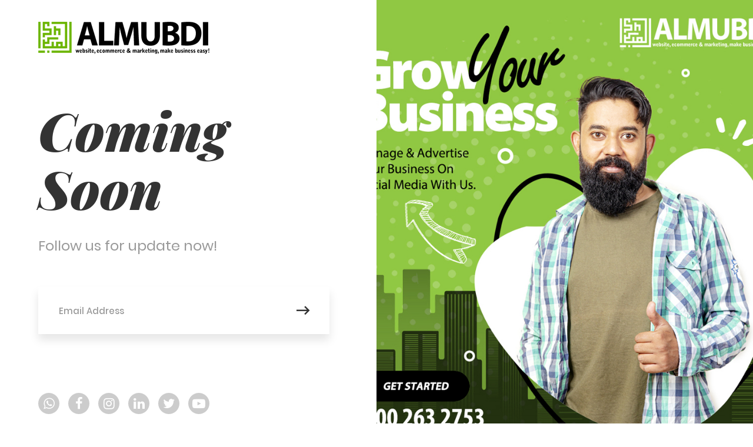

--- FILE ---
content_type: text/html
request_url: https://www.almubdi.com/?attachment_id=1778
body_size: 911
content:
<!DOCTYPE html>
<html lang="en">

<head>
	<title>Coming Soon 12</title>
	<meta charset="UTF-8">
	<meta name="viewport" content="width=device-width, initial-scale=1">
	<!--===============================================================================================-->
	<link rel="icon" type="image/png" href="images/icons/favicon.png" />
	<!--===============================================================================================-->
	<link rel="stylesheet" type="text/css" href="vendor/bootstrap/css/bootstrap.min.css">
	<!--===============================================================================================-->
	<link rel="stylesheet" type="text/css" href="fonts/font-awesome-4.7.0/css/font-awesome.min.css">
	<!--===============================================================================================-->
	<link rel="stylesheet" type="text/css" href="fonts/iconic/css/material-design-iconic-font.min.css">
	<!--===============================================================================================-->
	<link rel="stylesheet" type="text/css" href="vendor/animate/animate.css">
	<!--===============================================================================================-->
	<link rel="stylesheet" type="text/css" href="vendor/select2/select2.min.css">
	<!--===============================================================================================-->
	<link rel="stylesheet" type="text/css" href="css/util.css">
	<link rel="stylesheet" type="text/css" href="css/main.css">
	<!--===============================================================================================-->
</head>

<body>



	<div class="flex-w flex-str size1 overlay1">
		<div class="flex-w flex-col-sb wsize1 bg0 p-l-65 p-t-37 p-b-50 p-r-80 respon1">
			<div class="wrappic1">
				<a href="#">
					<img src="images/icons/logo.png" alt="IMG">
				</a>
			</div>

			<div class="w-full flex-c-m p-t-80 p-b-90">
				<div class="wsize2">
					<h3 class="l1-txt1 p-b-34 respon3">
						Coming Soon
					</h3>

					<p class="m2-txt1 p-b-46">
						Follow us for update now!
					</p>

					<form class="contact100-form validate-form m-t-10 m-b-10">
						<div class="wrap-input100 validate-input m-lr-auto-lg"
							data-validate="Email is required: ex@abc.xyz">
							<input class="s2-txt1 placeholder0 input100 trans-04" type="text" name="email"
								placeholder="Email Address">

							<button class="flex-c-m ab-t-r size2 hov1">
								<i class="zmdi zmdi-long-arrow-right fs-30 cl1 trans-04"></i>
							</button>
						</div>
					</form>
				</div>
			</div>

			<div class="flex-w">
				<a href="https://wa.me/923002632753" class="size3 flex-c-m how-social trans-04 m-r-15 m-b-10">
					<i class="fa fa-whatsapp"></i>
				</a>
				<a href="https://www.facebook.com/ALMUBDI.PK/" class="size3 flex-c-m how-social trans-04 m-r-15 m-b-10">
					<i class="fa fa-facebook"></i>
				</a>
				<a href="https://www.instagram.com/almubdipk" class="size3 flex-c-m how-social trans-04 m-r-15 m-b-10">
					<i class="fa fa-instagram"></i>
				</a>
				<a href="https://www.linkedin.com/company/almubdi"
					class="size3 flex-c-m how-social trans-04 m-r-15 m-b-10">
					<i class="fa fa-linkedin"></i>
				</a>
				<a href="https://www.twitter.com/almubdi" class="size3 flex-c-m how-social trans-04 m-r-15 m-b-10">
					<i class="fa fa-twitter"></i>
				</a>
				<a href="https://www.youtube.com/channel/UC0G33-T6Ik30j72BTlUE-9A"
					class="size3 flex-c-m how-social trans-04 m-r-15 m-b-10">
					<i class="fa fa-youtube-play"></i>
				</a>
			</div>
		</div>


		<div class="wsize1 simpleslide100-parent respon2">
			<!--  -->
			<div class="simpleslide100">
				<div class="simpleslide100-item bg-img1" style="background-image: url('images/bg01.jpg');"></div>
				<div class="simpleslide100-item bg-img1" style="background-image: url('images/bg02.jpg');"></div>
				<div class="simpleslide100-item bg-img1" style="background-image: url('images/bg03.jpg');"></div>
			</div>
		</div>
	</div>





	<!--===============================================================================================-->
	<script src="vendor/jquery/jquery-3.2.1.min.js"></script>
	<!--===============================================================================================-->
	<script src="vendor/bootstrap/js/popper.js"></script>
	<script src="vendor/bootstrap/js/bootstrap.min.js"></script>
	<!--===============================================================================================-->
	<script src="vendor/select2/select2.min.js"></script>
	<!--===============================================================================================-->
	<script src="vendor/tilt/tilt.jquery.min.js"></script>
	<!--===============================================================================================-->
	<script src="js/main.js"></script>

</body>

</html>

--- FILE ---
content_type: text/css
request_url: https://www.almubdi.com/css/main.css
body_size: 1735
content:
/*------------------------------------------------------------------
Project:  ComingSoon
Version:  
Last change:  
Assigned to:  Bach Le
Primary use:  
-------------------------------------------------------------------*/



/*//////////////////////////////////////////////////////////////////
[ FONT ]*/

@font-face {
  font-family: PlayfairDisplay-BlackItalic;
  src: url('../fonts/PlayfairDisplay/PlayfairDisplay-BlackItalic.ttf'); 
}

@font-face {
  font-family: Poppins-Regular;
  src: url('../fonts/Poppins/Poppins-Regular.ttf'); 
}

@font-face {
  font-family: Poppins-Medium;
  src: url('../fonts/Poppins/Poppins-Medium.ttf'); 
}

/*//////////////////////////////////////////////////////////////////
[ RS PLUGIN ]*/
/*---------------------------------------------*/
.container {max-width: 1200px;}


/*//////////////////////////////////////////////////////////////////
[ Form ]*/
.contact100-form {
  max-width: 100%;
}
/*------------------------------------------------------------------
[ Input ]*/

.wrap-input100 {
  width: 500px;
  max-width: 100%;
  position: relative;
  background-color: transparent;
  height: 80px;
}

/*---------------------------------------------*/
.input100 {
  display: block;
  width: 100%;
  height: 100%;
  padding: 0 90px 0 35px;
  background-color: #fff;

  box-shadow: 0 10px 15px 0px rgba(0,0,0,0.1);
  -moz-box-shadow: 0 10px 15px 0px rgba(0,0,0,0.1);
  -webkit-box-shadow: 0 10px 15px 0px rgba(0,0,0,0.1);
  -o-box-shadow: 0 10px 15px 0px rgba(0,0,0,0.1);
  -ms-box-shadow: 0 10px 15px 0px rgba(0,0,0,0.1);
}

.input100:focus {
  box-shadow: 0 10px 15px 0px rgba(0,0,0,0.2);
  -moz-box-shadow: 0 10px 15px 0px rgba(0,0,0,0.2);
  -webkit-box-shadow: 0 10px 15px 0px rgba(0,0,0,0.2);
  -o-box-shadow: 0 10px 15px 0px rgba(0,0,0,0.2);
  -ms-box-shadow: 0 10px 15px 0px rgba(0,0,0,0.2);
}


/*------------------------------------------------------------------
[ Alert validate ]*/

.validate-input {
  position: relative;
}

.alert-validate::before {
  content: attr(data-validate);
  position: absolute;
  max-width: 70%;
  background-color: #fff;
  border: 1px solid #c80000;
  border-radius: 0px;
  padding: 4px 25px 4px 10px;
  top: 50%;
  -webkit-transform: translateY(-50%);
  -moz-transform: translateY(-50%);
  -ms-transform: translateY(-50%);
  -o-transform: translateY(-50%);
  transform: translateY(-50%);
  right: 82px;
  pointer-events: none;

  font-family: Poppins-Medium;
  color: #c80000;
  font-size: 14px;
  line-height: 1.4;
  text-align: left;

  visibility: hidden;
  opacity: 0;

  -webkit-transition: opacity 0.4s;
  -o-transition: opacity 0.4s;
  -moz-transition: opacity 0.4s;
  transition: opacity 0.4s;
}

.alert-validate::after {
  content: "\f071";
  font-family: FontAwesome;
  display: block;
  position: absolute;
  color: #c80000;
  font-size: 14px;
  top: 50%;
  -webkit-transform: translateY(-50%);
  -moz-transform: translateY(-50%);
  -ms-transform: translateY(-50%);
  -o-transform: translateY(-50%);
  transform: translateY(-50%);
  right: 88px;
}

.alert-validate:hover:before {
  visibility: visible;
  opacity: 1;
}

@media (max-width: 992px) {
  .alert-validate::before {
    visibility: visible;
    opacity: 1;
  }
}


/*//////////////////////////////////////////////////////////////////
[ Simple slide100 ]*/
.simpleslide100-parent {
  position: relative;
  z-index: 1;
}

.simpleslide100 {
  display: block;
  position: absolute;
  z-index: -1;
  width: 100%;
  height: 100%;
  top: 0;
  left: 0;
}

.simpleslide100-item {
  display: block;
  position: absolute;
  width: 100%;
  height: 100%;
  top: 0;
  left: 0;
}



/*==================================================================
    TEXT TEXT TEXT TEXT TEXT TEXT TEXT TEXT TEXT TEXT TEXT TEXT TEXT
==================================================================*/

/*==================================================================
[ Color ]*/
.cl0 {color: #fff;}
.cl1 {color: #333;}




/*//////////////////////////////////////////////////////////////////
[ S-Text 0 - 15 ]*/

/*---------------------------------------------*/
.s2-txt1 {
  font-family: Poppins-Medium;
  font-size: 15px;
  color: #333;
  line-height: 1.2;
}



/*//////////////////////////////////////////////////////////////////
[ M-Text 16 - 25 ]*/

/*---------------------------------------------*/
.m2-txt1 {
  font-family: Poppins-Regular;
  font-size: 24px;
  color: #999;
  line-height: 1.2;
}



/*//////////////////////////////////////////////////////////////////
[ L-Text >= 26 ]*/
.l1-txt1 {
  font-family: PlayfairDisplay-BlackItalic;
  font-size: 90px;
  color: #333;
  line-height: 1.1;
}


/*==================================================================
   SHAPE SHAPE SHAPE SHAPE SHAPE SHAPE SHAPE SHAPE SHAPE SHAPE SHAPE
==================================================================*/
/*//////////////////////////////////////////////////////////////////
[ Size ]*/
.size1 {
  width: 100%;
  min-height: 100vh;
}

.size2 {
  width: 90px;
  height: 80px;
}

.size3 {
  width: 36px;
  height: 36px;
}

/*//////////////////////////////////////////////////////////////////
[ Width ]*/
.wsize1 {
  width: 50%;
}

.wsize2 {
  max-width: 100%;
}

/*//////////////////////////////////////////////////////////////////
[ Height ]*/




/*//////////////////////////////////////////////////////////////////
[ Background ]*/
.bg0 {background-color: #fff;}

.bg-img1 {
  background-position: center;
  background-repeat: no-repeat;
  background-size: cover;
}




/*//////////////////////////////////////////////////////////////////
[ Border ]*/





/*==================================================================
   WHERE WHERE WHERE WHERE WHERE WHERE WHERE WHERE WHERE WHERE WHERE  
==================================================================*/




/*==================================================================
 HOW HOW HOW HOW HOW HOW HOW HOW HOW HOW HOW HOW HOW HOW HOW HOW HOW 
==================================================================*/
.placeholder0::-webkit-input-placeholder { color: #999999;}
.placeholder0:-moz-placeholder { color: #999999;}
.placeholder0::-moz-placeholder { color: #999999;}
.placeholder0:-ms-input-placeholder { color: #999999;}


/*---------------------------------------------*/
.overlay1 {
  position: relative;
  z-index: 1;
}
.overlay1::after {
  content: "";
  display: block;
  position: absolute;
  z-index: -1;
  width: 100%;
  height: 100%;
  top: 0;
  left: 0;
  background: rgba(0,0,0,0.5);
}

/*---------------------------------------------*/
.wrappic1 {
  display: block;
}

.wrappic1 img {
  max-width: 100%;
}

/*---------------------------------------------*/
.how-btn1 {
  padding: 0 15px;
  background-color: #fff;
  border-radius: 25px;
}

.how-btn1:hover {
  background-color: #555555;
  color: #fff;
}

/*---------------------------------------------*/
.how-social {
  color: #fff;
  font-size: 22px;
  background-color: #ccc;
  border-radius: 50%;
}

.how-social:hover {
  background-color: #333;
  color: #fff;
}


/*//////////////////////////////////////////////////////////////////
[ Pseudo ]*/

/*------------------------------------------------------------------
[ Focus ]*/
.focus-in0:focus::-webkit-input-placeholder { color:transparent; }
.focus-in0:focus:-moz-placeholder { color:transparent; }
.focus-in0:focus::-moz-placeholder { color:transparent; }
.focus-in0:focus:-ms-input-placeholder { color:transparent; }


/*------------------------------------------------------------------
[ Hover ]*/
.hov-cl0:hover {color: #fff;}
.hov-bg0:hover {background-color: #fff;}

/*---------------------------------------------*/
.hov1:hover i {
  -webkit-transform: translateX(10px);
  -moz-transform: translateX(10px);
  -ms-transform: translateX(10px);
  -o-transform: translateX(10px);
  transform: translateX(10px);
}






/*==================================================================
  RESPONSIVE RESPONSIVE RESPONSIVE RESPONSIVE RESPONSIVE RESPONSIVE
==================================================================*/


/*//////////////////////////////////////////////////////////////////
[ XL ]*/
@media (max-width: 1200px) {
  .m-0-xl {margin: 0;}
  .m-lr-0-xl {margin-left: 0; margin-right: 0;}
  .m-lr-15-xl {margin-left: 15px; margin-right: 15px;}
  .m-l-0-xl {margin-left: 0;}
  .m-r-0-xl {margin-right: 0;}
  .m-l-15-xl {margin-left: 15px;}
  .m-r-15-xl {margin-right: 15px;}

  .p-0-xl {padding: 0;}
  .p-lr-0-xl {padding-left: 0; padding-right: 0;}
  .p-lr-15-xl {padding-left: 15px; padding-right: 15px;}
  .p-l-0-xl {padding-left: 0;}
  .p-r-0-xl {padding-right: 0;}
  .p-l-15-xl {padding-left: 15px;}
  .p-r-15-xl {padding-right: 15px;}

  .w-full-xl {width: 100%;}

  /*---------------------------------------------*/
  .respon1 {
    width: 60%;
  }

  /*---------------------------------------------*/
  .respon2 {
    width: 40%;
  }

}


/*//////////////////////////////////////////////////////////////////
[ LG ]*/
@media (max-width: 992px) {
  .dis-none-lg {display: none;}
  .m-0-lg {margin: 0;}
  .m-lr-0-lg {margin-left: 0; margin-right: 0;}
  .m-lr-15-lg {margin-left: 15px; margin-right: 15px;}
  .m-l-0-lg {margin-left: 0;}
  .m-r-0-lg {margin-right: 0;}
  .m-l-15-lg {margin-left: 15px;}
  .m-r-15-lg {margin-right: 15px;}

  .p-0-lg {padding: 0;}
  .p-lr-0-lg {padding-left: 0; padding-right: 0;}
  .p-lr-15-lg {padding-left: 15px; padding-right: 15px;}
  .p-l-0-lg {padding-left: 0;}
  .p-r-0-lg{padding-right: 0;}
  .p-l-15-lg {padding-left: 15px;}
  .p-r-15-lg {padding-right: 15px;}

  .w-full-lg {width: 100%;}

  /*---------------------------------------------*/
  .respon1 {
    width: 100%;
    padding-left: 15px;
    padding-right: 15px;
  }

  /*---------------------------------------------*/
  .respon2 {
    width: 100%;
    height: 500px;
  }


}


/*//////////////////////////////////////////////////////////////////
[ MD ]*/
@media (max-width: 768px) {
  .m-0-md {margin: 0;}
  .m-lr-0-md {margin-left: 0; margin-right: 0;}
  .m-lr-15-md {margin-left: 15px; margin-right: 15px;}
  .m-l-0-md {margin-left: 0;}
  .m-r-0-md {margin-right: 0;}
  .m-l-15-md {margin-left: 15px;}
  .m-r-15-md {margin-right: 15px;}

  .p-0-md {padding: 0;}
  .p-lr-0-md {padding-left: 0; padding-right: 0;}
  .p-lr-15-md {padding-left: 15px; padding-right: 15px;}
  .p-l-0-md {padding-left: 0;}
  .p-r-0-md{padding-right: 0;}
  .p-l-15-md {padding-left: 15px;}
  .p-r-15-md {padding-right: 15px;}

  .w-full-md {width: 100%;}
  /*---------------------------------------------*/

}


/*//////////////////////////////////////////////////////////////////
[ SM ]*/
@media (max-width: 576px) {
  .dis-none-sm {display: none;}
  .m-0-sm {margin: 0;}
  .m-lr-0-sm {margin-left: 0; margin-right: 0;}
  .m-lr-15-sm {margin-left: 15px; margin-right: 15px;}
  .m-l-0-sm {margin-left: 0;}
  .m-r-0-sm {margin-right: 0;}
  .m-l-15-sm {margin-left: 15px;}
  .m-r-15-sm {margin-right: 15px;}

  .p-0-sm {padding: 0;}
  .p-lr-0-sm {padding-left: 0; padding-right: 0;}
  .p-lr-15-sm {padding-left: 15px; padding-right: 15px;}
  .p-l-0-sm {padding-left: 0;}
  .p-r-0-sm{padding-right: 0;}
  .p-l-15-sm {padding-left: 15px;}
  .p-r-15-sm {padding-right: 15px;}

  .w-full-sm {width: 100%;}

  /*---------------------------------------------*/
  .respon3 {
    font-size: 60px;
  }

  
}


/*//////////////////////////////////////////////////////////////////
[ SSM ]*/
@media (max-width: 480px) {
  .m-0-ssm {margin: 0;}
  .m-lr-0-ssm {margin-left: 0; margin-right: 0;}
  .m-lr-15-ssm {margin-left: 15px; margin-right: 15px;}
  .m-l-0-ssm {margin-left: 0;}
  .m-r-0-ssm {margin-right: 0;}
  .m-l-15-ssm {margin-left: 15px;}
  .m-r-15-ssm {margin-right: 15px;}

  .p-0-ssm {padding: 0;}
  .p-lr-0-ssm {padding-left: 0; padding-right: 0;}
  .p-lr-15-ssm {padding-left: 15px; padding-right: 15px;}
  .p-l-0-ssm {padding-left: 0;}
  .p-r-0-ssm{padding-right: 0;}
  .p-l-15-ssm {padding-left: 15px;}
  .p-r-15-ssm {padding-right: 15px;}

  .w-full-ssm {width: 100%;}
  /*---------------------------------------------*/

}

--- FILE ---
content_type: text/javascript
request_url: https://www.almubdi.com/js/main.js
body_size: 484
content:

(function ($) {
    "use strict";

    /*==================================================================
    [ Validate ]*/
    var input = $('.validate-input .input100');

    $('.validate-form').on('submit',function(){
        var check = true;

        for(var i=0; i<input.length; i++) {
            if(validate(input[i]) == false){
                showValidate(input[i]);
                check=false;
            }
        }

        return check;
    });


    $('.validate-form .input100').each(function(){
        $(this).focus(function(){
           hideValidate(this);
        });
    });

    function validate (input) {
        if($(input).attr('type') == 'email' || $(input).attr('name') == 'email') {
            if($(input).val().trim().match(/^([a-zA-Z0-9_\-\.]+)@((\[[0-9]{1,3}\.[0-9]{1,3}\.[0-9]{1,3}\.)|(([a-zA-Z0-9\-]+\.)+))([a-zA-Z]{1,5}|[0-9]{1,3})(\]?)$/) == null) {
                return false;
            }
        }
        else {
            if($(input).val().trim() == ''){
                return false;
            }
        }
    }

    function showValidate(input) {
        var thisAlert = $(input).parent();

        $(thisAlert).addClass('alert-validate');
    }

    function hideValidate(input) {
        var thisAlert = $(input).parent();

        $(thisAlert).removeClass('alert-validate');
    }

    
    
    /*==================================================================
    [ Simple slide100 ]*/

    $('.simpleslide100').each(function(){
        var delay = 7000;
        var speed = 1000;
        var itemSlide = $(this).find('.simpleslide100-item');
        var nowSlide = 0;

        $(itemSlide).hide();
        $(itemSlide[nowSlide]).show();
        nowSlide++;
        if(nowSlide >= itemSlide.length) {nowSlide = 0;}

        setInterval(function(){
            $(itemSlide).fadeOut(speed);
            $(itemSlide[nowSlide]).fadeIn(speed);
            nowSlide++;
            if(nowSlide >= itemSlide.length) {nowSlide = 0;}
        },delay);
    });


})(jQuery);